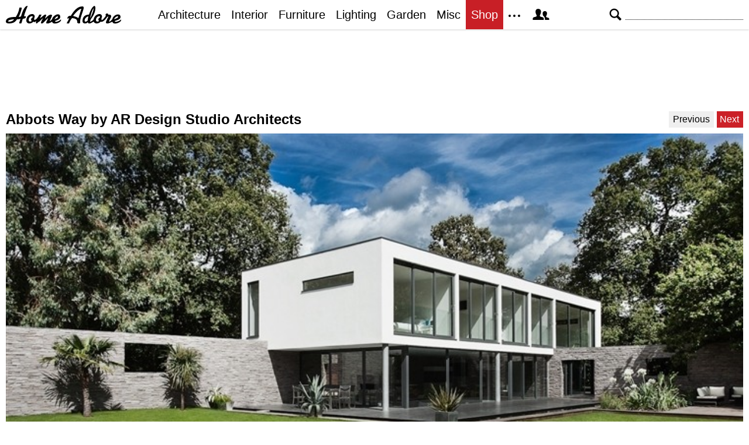

--- FILE ---
content_type: text/html; charset=UTF-8
request_url: https://homeadore.com/2012/10/31/abbots-ar-design-studio-architects/002-abbots-way/
body_size: 10744
content:
<!DOCTYPE html>
<html lang="en">
    <head>
    	<meta charset="UTF-8">
	<meta name="viewport" content="width=device-width, height=device-height, initial-scale=1.0, minimum-scale=1.0">
	<meta http-equiv="Content-Type" content="text/html; charset=UTF-8" />
    	<title>002-abbots-way | HomeAdore</title>

	<link rel="preconnect" href="https://s.homeadore.com">
        <link rel="preconnect" href="https://i.homeadore.com">

	<link rel="stylesheet" href="https://s.homeadore.com/css/style-20251015.min.css" as="style">

            	    	    	
        <script defer src="https://s.homeadore.com/js/jquery-3.6.1.min.js" type="text/javascript"></script>
	<script defer src="https://s.homeadore.com/js/4-8-2024.min.js?5" type="text/javascript"></script>

                        
    	<link rel="alternate" type="application/rss+xml" title="RSS 2.0" href="http://feeds.feedburner.com/homeadore">
        <link rel="shortcut icon" href="https://s.homeadore.com/i/favicon.svg" type="image/svg+xml">

    	<meta property="og:image" content="https://homeadore.com/wp-content/uploads/2012/10/002-abbots-way.jpg"/>
    	
		
	<meta name="robots" content="max-image-preview:large" />
	<meta name="author" content="Mat Watts"/>
	<link rel="canonical" href="https://homeadore.com/2012/10/31/abbots-ar-design-studio-architects/002-abbots-way/" />
	<meta name="generator" content="All in One SEO (AIOSEO) 4.9.2" />
		<meta property="og:locale" content="en_US" />
		<meta property="og:site_name" content="HomeAdore" />
		<meta property="og:type" content="article" />
		<meta property="og:title" content="002-abbots-way | HomeAdore" />
		<meta property="og:url" content="https://homeadore.com/2012/10/31/abbots-ar-design-studio-architects/002-abbots-way/" />
		<meta property="og:image" content="https://pbs.twimg.com/profile_images/574694780942180353/a9-g9eWP_400x400.png" />
		<meta property="og:image:secure_url" content="https://pbs.twimg.com/profile_images/574694780942180353/a9-g9eWP_400x400.png" />
		<meta property="article:published_time" content="2012-10-31T11:35:48+00:00" />
		<meta property="article:modified_time" content="2012-10-31T11:35:48+00:00" />
		<meta property="article:publisher" content="https://facebook.com/homeadore" />
		<meta name="twitter:card" content="summary" />
		<meta name="twitter:site" content="@homeadore" />
		<meta name="twitter:title" content="002-abbots-way | HomeAdore" />
		<meta name="twitter:creator" content="@homeadore" />
		<meta name="twitter:image" content="https://pbs.twimg.com/profile_images/574694780942180353/a9-g9eWP_400x400.png" />
		<script type="application/ld+json" class="aioseo-schema">
			{"@context":"https:\/\/schema.org","@graph":[{"@type":"BreadcrumbList","@id":"https:\/\/homeadore.com\/2012\/10\/31\/abbots-ar-design-studio-architects\/002-abbots-way\/#breadcrumblist","itemListElement":[{"@type":"ListItem","@id":"https:\/\/homeadore.com#listItem","position":1,"name":"Home","item":"https:\/\/homeadore.com","nextItem":{"@type":"ListItem","@id":"https:\/\/homeadore.com\/2012\/10\/31\/abbots-ar-design-studio-architects\/002-abbots-way\/#listItem","name":"002-abbots-way"}},{"@type":"ListItem","@id":"https:\/\/homeadore.com\/2012\/10\/31\/abbots-ar-design-studio-architects\/002-abbots-way\/#listItem","position":2,"name":"002-abbots-way","previousItem":{"@type":"ListItem","@id":"https:\/\/homeadore.com#listItem","name":"Home"}}]},{"@type":"ItemPage","@id":"https:\/\/homeadore.com\/2012\/10\/31\/abbots-ar-design-studio-architects\/002-abbots-way\/#itempage","url":"https:\/\/homeadore.com\/2012\/10\/31\/abbots-ar-design-studio-architects\/002-abbots-way\/","name":"002-abbots-way | HomeAdore","inLanguage":"en-US","isPartOf":{"@id":"https:\/\/homeadore.com\/#website"},"breadcrumb":{"@id":"https:\/\/homeadore.com\/2012\/10\/31\/abbots-ar-design-studio-architects\/002-abbots-way\/#breadcrumblist"},"author":{"@id":"https:\/\/homeadore.com\/author\/admin\/#author"},"creator":{"@id":"https:\/\/homeadore.com\/author\/admin\/#author"},"datePublished":"2012-10-31T11:35:48+00:00","dateModified":"2012-10-31T11:35:48+00:00"},{"@type":"Organization","@id":"https:\/\/homeadore.com\/#organization","name":"HomeAdore.com","description":"Architecture, Home Design, Decorating and Remodeling Ideas","url":"https:\/\/homeadore.com\/","logo":{"@type":"ImageObject","url":"https:\/\/homeadore.com\/wp-content\/uploads\/2012\/10\/002-abbots-way.jpg","@id":"https:\/\/homeadore.com\/2012\/10\/31\/abbots-ar-design-studio-architects\/002-abbots-way\/#organizationLogo"},"image":{"@id":"https:\/\/homeadore.com\/2012\/10\/31\/abbots-ar-design-studio-architects\/002-abbots-way\/#organizationLogo"},"sameAs":["https:\/\/twitter.com\/homeadore","https:\/\/instagram.com\/homeadore","https:\/\/pinterest.com\/homeadore"]},{"@type":"Person","@id":"https:\/\/homeadore.com\/author\/admin\/#author","url":"https:\/\/homeadore.com\/author\/admin\/","name":"Mat Watts","image":{"@type":"ImageObject","@id":"https:\/\/homeadore.com\/2012\/10\/31\/abbots-ar-design-studio-architects\/002-abbots-way\/#authorImage","url":"https:\/\/secure.gravatar.com\/avatar\/e1507b2e6f3fcf36ce56753db8b51447e45d4a4adbf93ba8a54c41aad9364986?s=96&d=mm&r=g","width":96,"height":96,"caption":"Mat Watts"}},{"@type":"WebSite","@id":"https:\/\/homeadore.com\/#website","url":"https:\/\/homeadore.com\/","name":"HomeAdore","description":"Architecture, Home Design, Decorating and Remodeling Ideas","inLanguage":"en-US","publisher":{"@id":"https:\/\/homeadore.com\/#organization"}}]}
		</script>
		

<link rel="alternate" title="oEmbed (JSON)" type="application/json+oembed" href="https://homeadore.com/wp-json/oembed/1.0/embed?url=https%3A%2F%2Fhomeadore.com%2F2012%2F10%2F31%2Fabbots-ar-design-studio-architects%2F002-abbots-way%2F" />
<link rel="alternate" title="oEmbed (XML)" type="text/xml+oembed" href="https://homeadore.com/wp-json/oembed/1.0/embed?url=https%3A%2F%2Fhomeadore.com%2F2012%2F10%2F31%2Fabbots-ar-design-studio-architects%2F002-abbots-way%2F&#038;format=xml" />
<style id='wp-img-auto-sizes-contain-inline-css' type='text/css'>
img:is([sizes=auto i],[sizes^="auto," i]){contain-intrinsic-size:3000px 1500px}
/*# sourceURL=wp-img-auto-sizes-contain-inline-css */
</style>
<style id='wp-emoji-styles-inline-css' type='text/css'>

	img.wp-smiley, img.emoji {
		display: inline !important;
		border: none !important;
		box-shadow: none !important;
		height: 1em !important;
		width: 1em !important;
		margin: 0 0.07em !important;
		vertical-align: -0.1em !important;
		background: none !important;
		padding: 0 !important;
	}
/*# sourceURL=wp-emoji-styles-inline-css */
</style>
<link rel="https://api.w.org/" href="https://homeadore.com/wp-json/" /><link rel="alternate" title="JSON" type="application/json" href="https://homeadore.com/wp-json/wp/v2/media/9136" /><link rel='shortlink' href='https://homeadore.com/?p=9136' />
<script type="text/javascript">var ajax_url = "https://homeadore.com/wp-admin/admin-ajax.php";</script>
<script async crossorigin="anonymous" src="https://pagead2.googlesyndication.com/pagead/js/adsbygoogle.js?client=ca-pub-1022153874214545"></script>
<script async src="https://s.homeadore.com/js/lazyhtml.min.js"></script>

<script type="text/javascript">

  window.onload = () => {
    const handlePushNotifications = () => {
      if (document.cookie.includes('FCCDCF=')) {
        initializePushNotifications().then(() => {
          const subscribeButton = document.getElementById("subscribe-button");
          if (subscribeButton && typeof sb !== 'undefined') {
            subscribeButton.addEventListener("click", handleSubscriptionAction);
          }
        });
      } else {
        setTimeout(handlePushNotifications, 1000);
      }
    };

    setTimeout(handlePushNotifications, 1000);
  };

</script>

    </head>

    <body>
    <svg style="display: none;">
	<defs>
		<path id="shape-logo" d="M31 18c1,0 2,-1 3,0 0,1 0,2 0,2 0,1 -3,2 -5,2 -1,2 -2,8 -3,8 -5,0 -3,0 -1,-8 -2,1 -4,1 -6,1 -3,5 -7,7 -14,7 -3,0 -5,-1 -5,-3 0,-8 12,-8 17, -8 3,-5 5,-9 6,-15 0,0 0,-1 0,-1 4,0 4,-1 4,2 -1,4 -3,10 -5,14 1,0 4,-1 4,-1 1,-4 5,-18 11,-18 1,0 -4,9 -6,18zm16 9c-2,2 -4,3 -7,3 -3,0 -5, -2 -5,-5 0,-6 4,-11 10,-11 4,0 5,4 4,6 0,0 0,0 -1,1 1,1 1,2 0,3 1,0 1,0 1,0 3,0 7,-6 8,-9l4 0c-1,2 -2,5 -3,6l0 0c2,0 7,-6 9,-6 1,0 2,0 2,1 0, 1 -2,4 -2,6 2,-2 6,-7 10,-7 1,0 2,1 2,1 0,2 -4,9 -4,10 0,1 4,-3 4,-3 1,-7 14,-13 14,-4 0,5 -8,6 -9,7 0,3 8,0 10,-3 3,5 -14,11 -15,4 0,0 -3,2 -4, 2 -1,1 -3,1 -4,1 -1,0 -2,0 -2,-1 0,-2 4,-8 3,-8 0,0 -6,6 -7,7 -1,1 -2,2 -3,2 -1,0 -2,0 -2,-1 0,-2 4,-9 4,-8 -1,0 -6,5 -7,6 -1,0 -4,3 -4,3 -3,0 -1, -3 -1,-4l0 0c0,0 -3,3 -5,1zm61 -6c-1,0 -2,1 -2,1 -2,0 0,-4 1,-4 1,-1 2,-1 4,-1 3,-5 10,-16 19,-16 2,0 3,0 3,3 -1,5 -6,17 -6,22 0,1 0,1 0,2 0,1 0, 2 -2,2 -4,0 -3,-3 -3,-3 0,-5 -6,-6 -9,-6 -3,4 -4,6 -5,9l-4 0c0,0 0,0 0,0 0,-1 4,-7 4,-9zm55 0c1,1 1,2 0,3 2,2 7,-6 8,-7 -1,-1 -1,-4 2,-4 1,0 2,1 2, 1 0,2 1,1 2,1 2,0 3,1 3,3 0,2 -5,9 -3,9 1,0 4,-3 5,-4 1,-8 14,-12 14,-4 0,5 -9,6 -10,7 0,3 9,0 11,-3 2,5 -14,11 -15,4 -2,1 -6,3 -8,3 -2,0 -3,0 -3, -2 0,-1 4,-9 4,-9 0,-1 0,-1 0,-1 -1,0 -1,1 -2,1 -1,2 -7,10 -11,8 -2,2 -4,3 -7,3 -2,0 -4,-1 -5,-3 -1,0 -4,3 -7,3 -2,0 -2,0 -3,-2 -2,2 -3,2 -5,2 -3, 0 -4,-2 -4,-4 0,-7 4,-11 11,-11 1,-3 3,-8 5,-11 2,-3 6,-7 6,0 0,7 -4,14 -8,19 0,1 -1,3 -1,3 0,1 0,1 1,1 0,0 4,-2 5,-4 1,-5 5,-9 10,-9 4,0 5,4 4, 6 0,0 0,0 -1,1zm-149 2c-3,0 -10,1 -10,3 0,1 1,1 2,1 3,0 6,-1 8,-4zm30 3c0,-1 -1,-2 -1,-3 0,-2 3,-3 3,-4 0,-3 -7,-1 -7,5 0,4 4,3 5,2zm39 -3c2,-1 6, -2 6,-4 0,-3 -4,0 -6,4zm41 -2l5 -16c0,0 0,0 0,0 -5,0 -14,12 -14,12 1,1 5,1 9,4zm20 0c2,-3 6,-13 6,-17l0 0c-3,4 -5,12 -6,17zm-8 6c1,0 4,-1 4,-3 0, -2 1,-5 1,-6 0,0 -2,0 -4,2 -3,3 -3,7 -1,7zm23 -1c0,-1 -1,-2 -1,-3 0,-2 3,-3 3,-4 0,-3 -7,-1 -7,5 0,4 4,3 5,2zm26 -3c2,-1 6,-2 7,-4 0,-3 -6,0 -7,4z"/>
		<path id="shape-search" d="M28.072 24.749l-6.046-6.046c0.912-1.499 1.437-3.256 1.437-5.139 0-5.466-4.738-10.203-10.205-10.203-5.466 0-9.898 4.432-9.898 9.898 0 5.467 4.736 10.205 10.203 10.205 1.818 0 3.52-0.493 4.984-1.349l6.078 6.080c0.597 0.595 1.56 0.595 2.154 0l1.509-1.507c0.594-0.595 0.378-1.344-0.216-1.938zM6.406 13.258c0-3.784 3.067-6.853 6.851-6.853 3.786 0 7.158 3.373 7.158 7.158s-3.067 6.853-6.853 6.853-7.157-3.373-7.157-7.158z"/>
		<path id="shape-facebook" d="M204.067,184.692h-43.144v70.426h43.144V462h82.965V254.238h57.882l6.162-69.546h-64.044 c0,0,0-25.97,0-39.615c0-16.398,3.302-22.89,19.147-22.89c12.766,0,44.896,0,44.896,0V50c0,0-47.326,0-57.441,0 c-61.734,0-89.567,27.179-89.567,79.231C204.067,174.566,204.067,184.692,204.067,184.692z"/>
		<path id="shape-twitter" d="M462,128.223c-15.158,6.724-31.449,11.269-48.547,13.31c17.449-10.461,30.854-27.025,37.164-46.764 c-16.333,9.687-34.422,16.721-53.676,20.511c-15.418-16.428-37.386-26.691-61.698-26.691c-54.56,0-94.668,50.916-82.337,103.787 c-70.25-3.524-132.534-37.177-174.223-88.314c-22.142,37.983-11.485,87.691,26.158,112.85c-13.854-0.438-26.891-4.241-38.285-10.574 c-0.917,39.162,27.146,75.781,67.795,83.949c-11.896,3.237-24.926,3.978-38.17,1.447c10.754,33.58,41.972,58.018,78.96,58.699 C139.604,378.282,94.846,390.721,50,385.436c37.406,23.982,81.837,37.977,129.571,37.977c156.932,0,245.595-132.551,240.251-251.435 C436.339,160.061,450.668,145.174,462,128.223z"/>
		<path id="shape-pinterest" d="M265.653,50C153.22,50,96.526,130.612,96.526,197.833c0,40.702,15.411,76.914,48.462,90.41 c5.418,2.215,10.275,0.077,11.846-5.924c1.093-4.153,3.681-14.631,4.835-18.991c1.584-5.936,0.97-8.018-3.403-13.191 c-9.53-11.242-15.621-25.795-15.621-46.408c0-59.806,44.746-113.343,116.515-113.343c63.549,0,98.465,38.831,98.465,90.69 c0,68.234-30.198,125.824-75.026,125.824c-24.759,0-43.29-20.475-37.351-45.585c7.115-29.981,20.894-62.334,20.894-83.975 c0-19.37-10.398-35.527-31.918-35.527c-25.308,0-45.639,26.182-45.639,61.254c0,22.337,7.549,37.446,7.549,37.446 s-25.898,109.737-30.439,128.954c-9.043,38.273-1.361,85.193-0.708,89.931c0.38,2.809,3.989,3.476,5.621,1.354 c2.335-3.047,32.479-40.26,42.726-77.441c2.9-10.528,16.648-65.049,16.648-65.049c8.221,15.683,32.251,29.497,57.805,29.497 c76.075,0,127.688-69.354,127.688-162.187C415.474,115.374,356.018,50,265.653,50z"/>
		<path id="shape-instagram" d="M414.474,224.292h-35.869 c2.613,10.145,4.156,20.744,4.156,31.699c0,70.023-56.752,126.773-126.761,126.773s-126.763-56.75-126.763-126.773 c0-10.955,1.549-21.555,4.162-31.699H97.53V398.61c0,8.742,7.096,15.832,15.86,15.832h285.219c8.766,0,15.864-7.09,15.864-15.832 V224.292z M414.474,113.378c0-8.75-7.099-15.846-15.864-15.846h-47.526c-8.756,0-15.846,7.096-15.846,15.846v47.545 c0,8.744,7.09,15.846,15.846,15.846h47.526c8.766,0,15.864-7.102,15.864-15.846V113.378z M256,176.769 c-43.763,0-79.233,35.463-79.233,79.223c0,43.756,35.471,79.24,79.233,79.24c43.759,0,79.237-35.484,79.237-79.24 C335.237,212.231,299.759,176.769,256,176.769 M414.474,461.999H97.53c-26.246,0-47.53-21.289-47.53-47.557V97.532 c0-26.254,21.284-47.531,47.53-47.531h316.943c26.25,0,47.526,21.277,47.526,47.531v316.91 C462,440.71,440.724,461.999,414.474,461.999"/>
		<path id="shape-rss" d="M161.757,406.249c0,30.791-24.96,55.751-55.75,55.751c-30.79,0-55.751-24.96-55.751-55.751	s24.961-55.75,55.751-55.75C136.796,350.499,161.757,375.458,161.757,406.249z M50.256,190.424v82.593 C153.994,274.083,238.172,358.261,239.238,462h82.593C320.764,312.48,199.774,191.491,50.256,190.424z M50.256,132.602 c87.695,0.381,170.084,34.695,232.135,96.747c62.175,62.173,96.506,144.764,96.754,232.651h82.6 C461.228,234.858,277.333,50.794,50.256,50V132.602z"/>
		<path id="shape-member" d="M461.957,393.573H355.559c-0.005-115.799-57.887-60.76-57.887-162.232c0-36.629,23.98-56.51,54.772-56.51  c45.495,0,77.158,43.439,34.075,124.666c-14.153,26.684,15.072,33.025,46.469,40.268  C464.372,347.003,461.957,363.55,461.957,393.573z M289.119,325.89c-39.492-9.109-76.254-17.086-58.45-50.652  c54.192-102.17,14.364-156.811-42.862-156.811c-58.354,0-97.202,56.736-42.861,156.811c18.337,33.771-19.809,41.738-58.452,50.652  c-39.476,9.105-36.439,29.918-36.439,67.684h275.505C325.559,355.808,328.596,334.995,289.119,325.89z" />
		<path id="shape-envelope" d="M256.017,273.436L50.847,103.407h410.904L256.017,273.436z M255.983,328.898L50,158.244v250.349h412 V158.653L255.983,328.898z"/>
		<polygon id="shape-plus" points="462,209.528 302.471,209.528 302.471,50 209.529,50 209.529,209.528 50,209.528 50,302.47 209.529,302.47 209.529,462 302.471,462 302.471,302.47 462,302.47 "/>
		<path id="shape-stumbleupon" d="M277.803,216.512l27.146,15.116l42.961-14.528v-29.116c0-50.208-41.99-89.303-91.91-89.303 c-49.738,0-91.911,36.552-91.911,88.759c0,52.208,0,133.029,0,133.029c0,12.041-9.762,21.803-21.803,21.803 c-12.041,0-21.803-9.762-21.803-21.803v-56.375H50c0,0,0,56.463,0,57.127c0,50.865,41.233,92.099,92.099,92.099 c50.419,0,91.388-40.528,92.099-90.777V191.155c0-12.041,9.762-21.803,21.803-21.803s21.803,9.762,21.803,21.803V216.512z M391.517,264.094v59.007c0,12.041-9.763,21.803-21.803,21.803c-12.041,0-21.804-9.762-21.804-21.803v-57.885l-42.961,14.528 l-27.146-15.115v57.408c0.44,50.484,41.509,91.282,92.099,91.282c50.866,0,92.099-41.233,92.099-92.099c0-0.664,0-57.127,0-57.127 H391.517z"/>	</defs>
    </svg>
    
	<header>

		<section id="menu">

 			<section id="search" role="search">

        				<button type="button" id="search_toggle" aria-label="Search">
          					<svg viewBox="0 0 30 30" id="shape_search">
							<use xlink:href="#shape-search"></use>
						</svg>
					</button>   				

					<div>
						<form action="/">
							<span class="screen-reader" id="search_label">Search</span>
        						<input id="q" type="text" name="s" value="" autocomplete="off" aria-labelledby="search_label" />
        						<input type="submit" value="Search" class="screen-reader" />
						</form>
					</div>

  			</section>
		
			<button type="button" id="nav_toggle" aria-label="Menu">
				<span class="bar"></span>
				<span class="bar"></span>
				<span class="bar"></span>
			</button>		

			<a href="/" id="logo" aria-label="Home Page">
				<svg viewBox="0 0 197 31">
					<title>HomeAdore</title>
					<use xlink:href="#shape-logo"></use>
				</svg>
			</a>

			<nav id="nav_top">
				<ul>
					<li><a href="/category/architecture/" aria-label="Category - Architecture">Architecture</a>
						<ul>
							<li><a href="/tag/modern-house/" aria-label="Modern architecture">Modern Houses</a></li>
							<li><a href="/tag/contemporary-house/" aria-label="Contemporary architecture">Contemporary Houses</a></li>
							<li><a href="/tag/midcentury-house/" aria-label="Midcentury architecture">Midcentury Houses</a></li>
							<li><a href="/tag/traditional-house/" aria-label="Traditional architecture">Traditional Houses</a></li>
							<li><a href="/tag/farmhouse/" aria-label="Tag - Farmhouse">Farmhouses</a></li>
							<li><a href="/tag/barn-house/" aria-label="Tag - Barn House">Barn Houses</a></li>
							<li><a href="/tag/beach-house/" aria-label="Tag - Beach House">Beach Houses</a></li>
							<li><a href="/tag/cottage/" aria-label="Tag - Cottage">Cottages</a></li>
							<li><a href="/tag/chalet/" aria-label="Tag - Chalet">Chalets</a></li>
						</ul>
					</li>
					<li><a href="/category/interior/" aria-label="Category - Interiors">Interior</a>
						<ul>
							<li><a href="/tag/modern-interior-design/" aria-label="Modern interiors">Modern</a></li>
							<li><a href="/tag/contemporary-interior-design/" aria-label="Contemporary interiors">Contemporary</a></li>
							<li><a href="/tag/industrial-interior-design/" aria-label="Industrial interiors">Industrial</a></li>
							<li><a href="/tag/eclectic-interior-design/" aria-label="Eclectic interiors">Eclectic</a></li>
							<li><a href="/tag/midcentury-interior-design/" aria-label="Midcentury interiors">Midcentury</a></li>
							<li><a href="/tag/traditional-interior-design/" aria-label="Traditional interiors">Traditional</a></li>
							<li><a href="/tag/farmhouse-interior-design/" aria-label="Farm interiors">Farmhouse</a></li>
							<li><a href="/tag/rustic-interior-design/" aria-label="Rustic interiors">Rustic</a></li>
							<li><a href="/tag/beach-style-interior-design/" aria-label="Beach style interiors">Beach Style</a></li>
							<li><a href="/tag/mediterranean-interior-design/" aria-label="Mediterranean interiors">Mediterranean</a></li>
							<li><a href="/tag/asian-interior-design/" aria-label="Asian interiors">Asian</a></li>
						</ul>
					</li>
					<li><a href="/category/furniture/" aria-label="Furniture design">Furniture</a></li>
					<li><a href="/category/lighting/" aria-label="Lighting design">Lighting</a></li>
					<li><a href="/category/garden-design/" aria-label="Gardens and landscape design">Garden</a></li>
					<li><a href="/category/misc/" aria-label="Miscellaneous">Misc</a></li>
					<li><a href="//shop.homeadore.com/" target="_blank" style="background:#c81f26;color:#fff" rel="noopener" aria-label="Shop Interior Decor">Shop</a></li>
					<li id="more_button"><span>
						<svg height="7" width="20" fill="#000000">
  							<circle cx="2" cy="2" r="2" />
							<circle cx="10" cy="2" r="2" />
							<circle cx="18" cy="2" r="2" />
						</svg>
					</span>
						<ul>
							<li><a href="/upload/" aria-label="Submit your project">Submit Works</a></li>
							<li><a href="/contact/" aria-label="Get in touch with us">Contact</a></li>
						</ul>
					</li>
					<li id="member_button">
						<span>
							<svg viewBox="0 0 512 512">
								<title>Member Area</title>
								<use xlink:href="#shape-member"></use>
							</svg>
						</span>
						<a href="javascript:" class="signin" aria-label="Log in">Sign in</a>
						<ul>
							<li><a href="https://homeadore.com/collections/" aria-label="Your collections">Collections</a></li>
							<li><a href="https://homeadore.com/settings/" aria-label="Your settings">Settings</a></li>
							<li><a href="https://homeadore.com/wp-login.php?action=logout&amp;redirect_to=https%3A%2F%2Fhomeadore.com&amp;_wpnonce=8dc71695cd" aria-label="Log out">Sign out</a></li>
						</ul>
					<li>
				</ul>
			</nav>

		</section>

	</header>
	
	<div class="wrapper" data-xthreshold="250">

		<div class="shot">

				


<div style="text-align:center">

			<style>
                                .googlesw {
                                      display:none;
                                }


				@media all and (min-width: 1024px) {
					.googlesw {
						display:block;
						min-height:90px;
						margin:20px 0;
					}
				}
				
			</style>

                <div class="lazyhtml googlesw" data-lazyhtml>
                <script type="text/lazyhtml">
                <!--
                <ins class="adsbygoogle googlesw" data-ad-client="ca-pub-1022153874214545" data-ad-slot="8234096085" data-ad-format="horizontal" data-full-width-responsive="true"></ins>
                <script type="text/javascript" data-cookiescript="accepted" data-cookiecategory="targeting">(adsbygoogle = window.adsbygoogle || []).push({});</script>
                -->
                </script>
                </div>
                </div>
			<div class="shotnavi">
				<div class="back">
					<a href="https://homeadore.com/2012/10/31/abbots-ar-design-studio-architects/">Abbots Way by AR Design Studio Architects</a>
				</div>

				<div class="navifast">
					<a href="https://homeadore.com/2012/10/31/abbots-ar-design-studio-architects/001-abbots-way/" class="prev">Previous</a><a href="https://homeadore.com/2012/10/31/abbots-ar-design-studio-architects/003-abbots-way/" class="next">Next</a>				</div>
			</div>

			<figure>
				<a href="https://homeadore.com/2012/10/31/abbots-ar-design-studio-architects/003-abbots-way/"><img src="https://i.homeadore.com/wp-content/uploads/2012/10/002-abbots-way.jpg" width="750" height="500" alt="Abbots Way by AR Design Studio Architects" /></a>				<div>
					<a href="https://pinterest.com/pin/create/button/?url=https://homeadore.com/2012/10/31/abbots-ar-design-studio-architects/002-abbots-way/&media=https://i.homeadore.com/wp-content/uploads/2012/10/002-abbots-way.jpg&description=Abbots Way by AR Design Studio Architects" class="pic_pinterest" data-link="pinterest">						<span>
							<svg viewBox="0 0 512 512">
								<title>Pin on Pinterest</title>
									<use xlink:href="#shape-pinterest"></use>
							</svg>
						</span>
						<abbr>
							Pin
						</abbr>
					</a>

					<a href="javascript:;" class="pic_save" data-link="9136">
						<span>
							<svg viewBox="0 0 512 512">
								<title>Save Photo</title>
								<use xlink:href="#shape-plus"></use>
							</svg>
						</span>
						<abbr>
							Save
						</abbr>
					</a>

					<a href="javascript:;" class="pic_mail" data-link="mail">
						<span>
							<svg viewBox="0 0 512 512">
								<title>Email Photo</title>
									<use xlink:href="#shape-envelope"></use>
							</svg>
						</span>
						<abbr>
							Email
						</abbr>
					</a>
				</div>
			</figure>
			
			<div class="share">

							<a href="http://www.facebook.com/sharer/sharer.php?u=https://homeadore.com/2012/10/31/abbots-ar-design-studio-architects/" rel="noreferrer nofollow" class="pic_facebook" data-link="facebook">
									<span>
										<svg viewBox="0 0 512 512">
											<title>Share on Facebook</title>
											<use xlink:href="#shape-facebook"></use>
										</svg>
									</span>
									<abbr>
										Facebook
									</abbr>
							</a>

							<a href="https://twitter.com/intent/tweet?original_referer=https://homeadore.com&source=tweetbutton&text=002-abbots-way&url=https://homeadore.com/2012/10/31/abbots-ar-design-studio-architects/&via=homeadore" rel="noreferrer nofollow" class="pic_twitter" data-link="twitter">
									<span>
										<svg viewBox="0 0 512 512">
											<title>Share on Twitter</title>
											<use xlink:href="#shape-twitter"></use>
										</svg>
									</span>
									<abbr>
										Twitter
									</abbr>
							</a>

							<a href="https://pinterest.com/pin/create/button/?url=https://homeadore.com/2012/10/31/abbots-ar-design-studio-architects/&media=https://homeadore.com/wp-content/uploads/2012/10/002-abbots-way.jpg&description=002-abbots-way" rel="noreferrer nofollow" class="pic_pinterest" data-link="pinterest">
									<span>
										<svg viewBox="0 0 512 512">
											<title>Share on Pinterest</title>
											<use xlink:href="#shape-pinterest"></use>
										</svg>
									</span>
									<abbr>
										Pinterest
									</abbr>
							</a>

							<a href="javascript:;" class="pic_mail" data-link="mail">
									<span>
										<svg viewBox="0 0 512 512">
											<title>Share with a Friend</title>
											<use xlink:href="#shape-envelope"></use>
										</svg>
									</span>
									<abbr>
										Email
									</abbr>
							</a>

							<div class="navifast">
								<a href="https://homeadore.com/2012/10/31/abbots-ar-design-studio-architects/001-abbots-way/" class="prev">Previous</a><a href="https://homeadore.com/2012/10/31/abbots-ar-design-studio-architects/003-abbots-way/" class="next">Next</a>							</div>

						</div>
<div style="text-align:center;padding-top:20px">

			<style>
                                .googlesw {
                                      display:none;
                                }


				@media all and (min-width: 1024px) {
					.googlesw {
						display:block;
						min-height:90px;
						margin:20px 0;
					}
				}
				
			</style>

                <div class="lazyhtml googlesw" data-lazyhtml>
                <script type="text/lazyhtml">
                <!--
                <ins class="adsbygoogle googlesw" data-ad-client="ca-pub-1022153874214545" data-ad-slot="8234096085" data-ad-format="horizontal" data-full-width-responsive="true"></ins>
                <script type="text/javascript" data-cookiescript="accepted" data-cookiecategory="targeting">(adsbygoogle = window.adsbygoogle || []).push({});</script>
                -->
                </script>
                </div>
                </div>

			<h2>Recommended</h2>

			<ul class="gallery g2" style="content-visibility:auto"><li><div><picture><source data-srcset="//i.homeadore.com/wp-content/uploads/2026/01/001-osprey-house-by-desai-chia-architecture-300x125.avif" type="image/avif"><source data-srcset="//i.homeadore.com/wp-content/uploads/2026/01/001-osprey-house-by-desai-chia-architecture-300x125.webp" type="image/webp"><source data-srcset="//i.homeadore.com/wp-content/uploads/2026/01/001-osprey-house-by-desai-chia-architecture-300x125.jpg" type="image/jpeg"><img loading="lazy" class="lazy" data-src="//i.homeadore.com/wp-content/uploads/2026/01/001-osprey-house-by-desai-chia-architecture-300x125.jpg" width="300" height="125"  alt="Osprey House by Desai Chia Architecture" decoding="async" /></picture><a href="https://homeadore.com/2026/01/10/osprey-house-by-desai-chia-architecture/" aria-label="Gallery"></a></div><a href="https://homeadore.com/2026/01/10/osprey-house-by-desai-chia-architecture/" aria-label="Title">Osprey House by Desai Chia Architecture</a></li><li><div><picture><source data-srcset="//i.homeadore.com/wp-content/uploads/2026/01/001-casa-nau-64-rewrites-courtyard-living-between-pines-and-lagoon-light-300x125.avif" type="image/avif"><source data-srcset="//i.homeadore.com/wp-content/uploads/2026/01/001-casa-nau-64-rewrites-courtyard-living-between-pines-and-lagoon-light-300x125.webp" type="image/webp"><source data-srcset="//i.homeadore.com/wp-content/uploads/2026/01/001-casa-nau-64-rewrites-courtyard-living-between-pines-and-lagoon-light-300x125.jpg" type="image/jpeg"><img loading="lazy" class="lazy" data-src="//i.homeadore.com/wp-content/uploads/2026/01/001-casa-nau-64-rewrites-courtyard-living-between-pines-and-lagoon-light-300x125.jpg" width="300" height="125"  alt="Casa Nau 64 Rewrites Courtyard Living — Between Pines And Lagoon Light" decoding="async" /></picture><a href="https://homeadore.com/2026/01/10/casa-nau-64-rewrites-courtyard-living-between-pines-and-lagoon-light/" aria-label="Gallery"></a></div><a href="https://homeadore.com/2026/01/10/casa-nau-64-rewrites-courtyard-living-between-pines-and-lagoon-light/" aria-label="Title">Casa Nau 64 Rewrites Courtyard Living — Between Pines And Lagoon Light</a></li><li><div><picture><source data-srcset="//i.homeadore.com/wp-content/uploads/2026/01/001-villa-ef-a-1960s-retreat-by-depaolidefranceschibaldan-architetti-300x125.avif" type="image/avif"><source data-srcset="//i.homeadore.com/wp-content/uploads/2026/01/001-villa-ef-a-1960s-retreat-by-depaolidefranceschibaldan-architetti-300x125.webp" type="image/webp"><source data-srcset="//i.homeadore.com/wp-content/uploads/2026/01/001-villa-ef-a-1960s-retreat-by-depaolidefranceschibaldan-architetti-300x125.jpg" type="image/jpeg"><img loading="lazy" class="lazy" data-src="//i.homeadore.com/wp-content/uploads/2026/01/001-villa-ef-a-1960s-retreat-by-depaolidefranceschibaldan-architetti-300x125.jpg" width="300" height="125"  alt="Villa EF: A 1960s Retreat by Depaolidefranceschibaldan Architetti" decoding="async" /></picture><a href="https://homeadore.com/2026/01/09/villa-ef-a-1960s-retreat-by-depaolidefranceschibaldan-architetti/" aria-label="Gallery"></a></div><a href="https://homeadore.com/2026/01/09/villa-ef-a-1960s-retreat-by-depaolidefranceschibaldan-architetti/" aria-label="Title">Villa EF: A 1960s Retreat by Depaolidefranceschibaldan Architetti</a></li><li><div><picture><source data-srcset="//i.homeadore.com/wp-content/uploads/2026/01/001-a-touch-of-new-by-aristides-dallas-architects-300x125.avif" type="image/avif"><source data-srcset="//i.homeadore.com/wp-content/uploads/2026/01/001-a-touch-of-new-by-aristides-dallas-architects-300x125.webp" type="image/webp"><source data-srcset="//i.homeadore.com/wp-content/uploads/2026/01/001-a-touch-of-new-by-aristides-dallas-architects-300x125.jpg" type="image/jpeg"><img loading="lazy" class="lazy" data-src="//i.homeadore.com/wp-content/uploads/2026/01/001-a-touch-of-new-by-aristides-dallas-architects-300x125.jpg" width="300" height="125"  alt="A Touch of New by Aristides Dallas Architects" decoding="async" /></picture><a href="https://homeadore.com/2026/01/08/a-touch-of-new-by-aristides-dallas-architects-2/" aria-label="Gallery"></a></div><a href="https://homeadore.com/2026/01/08/a-touch-of-new-by-aristides-dallas-architects-2/" aria-label="Title">A Touch of New by Aristides Dallas Architects</a></li><li><div><picture><source data-srcset="//i.homeadore.com/wp-content/uploads/2026/01/007-the-avber-house-by-ofis-arhitekti-300x125.avif" type="image/avif"><source data-srcset="//i.homeadore.com/wp-content/uploads/2026/01/007-the-avber-house-by-ofis-arhitekti-300x125.webp" type="image/webp"><source data-srcset="//i.homeadore.com/wp-content/uploads/2026/01/007-the-avber-house-by-ofis-arhitekti-300x125.jpg" type="image/jpeg"><img loading="lazy" class="lazy" data-src="//i.homeadore.com/wp-content/uploads/2026/01/007-the-avber-house-by-ofis-arhitekti-300x125.jpg" width="300" height="125"  alt="The Avber House by OFIS Arhitekti" decoding="async" /></picture><a href="https://homeadore.com/2026/01/08/the-avber-house-by-ofis-arhitekti/" aria-label="Gallery"></a></div><a href="https://homeadore.com/2026/01/08/the-avber-house-by-ofis-arhitekti/" aria-label="Title">The Avber House by OFIS Arhitekti</a></li><li><div><picture><source data-srcset="//i.homeadore.com/wp-content/uploads/2026/01/001-lh-residence-by-side-fx-arquitectura-300x125.avif" type="image/avif"><source data-srcset="//i.homeadore.com/wp-content/uploads/2026/01/001-lh-residence-by-side-fx-arquitectura-300x125.webp" type="image/webp"><source data-srcset="//i.homeadore.com/wp-content/uploads/2026/01/001-lh-residence-by-side-fx-arquitectura-300x125.jpg" type="image/jpeg"><img loading="lazy" class="lazy" data-src="//i.homeadore.com/wp-content/uploads/2026/01/001-lh-residence-by-side-fx-arquitectura-300x125.jpg" width="300" height="125"  alt="LH Residence by Side FX Arquitectura" decoding="async" /></picture><a href="https://homeadore.com/2026/01/06/lh-residence-by-side-fx-arquitectura/" aria-label="Gallery"></a></div><a href="https://homeadore.com/2026/01/06/lh-residence-by-side-fx-arquitectura/" aria-label="Title">LH Residence by Side FX Arquitectura</a></li><li><div><picture><source data-srcset="//i.homeadore.com/wp-content/uploads/2026/01/006-casa-bay-by-hasan-ayata-design-studio-300x125.avif" type="image/avif"><source data-srcset="//i.homeadore.com/wp-content/uploads/2026/01/006-casa-bay-by-hasan-ayata-design-studio-300x125.webp" type="image/webp"><source data-srcset="//i.homeadore.com/wp-content/uploads/2026/01/006-casa-bay-by-hasan-ayata-design-studio-300x125.jpg" type="image/jpeg"><img loading="lazy" class="lazy" data-src="//i.homeadore.com/wp-content/uploads/2026/01/006-casa-bay-by-hasan-ayata-design-studio-300x125.jpg" width="300" height="125"  alt="Casa Bay by Hasan Ayata Design Studio" decoding="async" /></picture><a href="https://homeadore.com/2026/01/06/casa-bay-by-hasan-ayata-design-studio/" aria-label="Gallery"></a></div><a href="https://homeadore.com/2026/01/06/casa-bay-by-hasan-ayata-design-studio/" aria-label="Title">Casa Bay by Hasan Ayata Design Studio</a></li><li><div><picture><source data-srcset="//i.homeadore.com/wp-content/uploads/2026/01/001-casa-dragones-by-v-taller-300x125.avif" type="image/avif"><source data-srcset="//i.homeadore.com/wp-content/uploads/2026/01/001-casa-dragones-by-v-taller-300x125.webp" type="image/webp"><source data-srcset="//i.homeadore.com/wp-content/uploads/2026/01/001-casa-dragones-by-v-taller-300x125.jpg" type="image/jpeg"><img loading="lazy" class="lazy" data-src="//i.homeadore.com/wp-content/uploads/2026/01/001-casa-dragones-by-v-taller-300x125.jpg" width="300" height="125"  alt="Casa Dragones by V Taller" decoding="async" /></picture><a href="https://homeadore.com/2026/01/05/casa-dragones-by-v-taller/" aria-label="Gallery"></a></div><a href="https://homeadore.com/2026/01/05/casa-dragones-by-v-taller/" aria-label="Title">Casa Dragones by V Taller</a></li><li><div><picture><source data-srcset="//i.homeadore.com/wp-content/uploads/2026/01/001-jiuxi-rose-garden-a-serene-courtyard-house-300x125.avif" type="image/avif"><source data-srcset="//i.homeadore.com/wp-content/uploads/2026/01/001-jiuxi-rose-garden-a-serene-courtyard-house-300x125.webp" type="image/webp"><source data-srcset="//i.homeadore.com/wp-content/uploads/2026/01/001-jiuxi-rose-garden-a-serene-courtyard-house-300x125.jpg" type="image/jpeg"><img loading="lazy" class="lazy" data-src="//i.homeadore.com/wp-content/uploads/2026/01/001-jiuxi-rose-garden-a-serene-courtyard-house-300x125.jpg" width="300" height="125"  alt="Jiuxi Rose Garden — A Serene Courtyard House" decoding="async" /></picture><a href="https://homeadore.com/2026/01/04/jiuxi-rose-garden-a-serene-courtyard-house/" aria-label="Gallery"></a></div><a href="https://homeadore.com/2026/01/04/jiuxi-rose-garden-a-serene-courtyard-house/" aria-label="Title">Jiuxi Rose Garden — A Serene Courtyard House</a></li><li><div><picture><source data-srcset="//i.homeadore.com/wp-content/uploads/2026/01/001-hayden-house-regenerative-mountain-living-in-aspens-high-valley-300x125.avif" type="image/avif"><source data-srcset="//i.homeadore.com/wp-content/uploads/2026/01/001-hayden-house-regenerative-mountain-living-in-aspens-high-valley-300x125.webp" type="image/webp"><source data-srcset="//i.homeadore.com/wp-content/uploads/2026/01/001-hayden-house-regenerative-mountain-living-in-aspens-high-valley-300x125.jpg" type="image/jpeg"><img loading="lazy" class="lazy" data-src="//i.homeadore.com/wp-content/uploads/2026/01/001-hayden-house-regenerative-mountain-living-in-aspens-high-valley-300x125.jpg" width="300" height="125"  alt="Hayden House: Regenerative Mountain Living in Aspen’s High Valley" decoding="async" /></picture><a href="https://homeadore.com/2026/01/03/hayden-house-regenerative-mountain-living-in-aspens-high-valley/" aria-label="Gallery"></a></div><a href="https://homeadore.com/2026/01/03/hayden-house-regenerative-mountain-living-in-aspens-high-valley/" aria-label="Title">Hayden House: Regenerative Mountain Living in Aspen’s High Valley</a></li></ul>			
			<div class="split">
				<div class="col1">
					
				</div>
			</div>
			
						
		</div>
			
	</div>
    
	<footer style="content-visibility:auto">

		<section id="footer_up">
			<div class="wrapper">

				<ul>
					<li><a href="/" aria-label="Home Page">Home</a></li>
					<li><a href="/upload/" aria-label="Upload your project">Submit Works</a></li>
					<li><a href="javascript:" class="register" aria-label="Register on our website">Register</a></li>
					<li><a href="javascript:" class="signin" aria-label="Log in to create collections and share">Login</a></li>
				</ul>

				<ul>
					<li><a href="/about/" aria-label="About HomeAdore">About</a></li>
					<li><a href="/privacy-policy/" aria-label="Our privacy policy">Privacy</a></li>
					<li><a href="/terms-of-use/" aria-label="Our terms of use">Terms of Use</a></li>
					<li><a href="/contact/" aria-label="Get in touch with us">Contact</a></li>
				</ul>

			</div>
		</section>

		<section id="footer_down">
			Copyright HomeAdore.com 2012-2026 - All Rights Reserved
		</section>

	</footer>

        <div id="notification" class="pn">
            <h2>Get the latest updates from HomeAdore</h2>
            <p>Click on Allow to get notifications</p>
            <div class="pnb">
                <button class="btn-later" onclick="laterNotification(7)">
                    Later
                </button>
                <button class="btn-allow" onclick="allowNotifications()">
                    Allow
                </button>
            </div>
        </div>

        <div id="popup" class="popup2">
            <div id="popup-content"></div>
            <button onclick="closePopup()">Dismiss</button>
        </div>

        <div id="fb-root"></div>

<script>
    window.lazyLoadOptions = {
        elements_selector: ".lazy"
    };
    window.addEventListener(
        "LazyLoad::Initialized",
        function(event) {
            window.lazyLoadInstance = event.detail.instance;
        },
        false
    );
</script>

<script src="https://s.homeadore.com/js/lazyload.min.js"></script>

<script type="speculationrules">
{"prefetch":[{"source":"document","where":{"and":[{"href_matches":"/*"},{"not":{"href_matches":["/wp-*.php","/wp-admin/*","/wp-content/uploads/*","/wp-content/*","/wp-content/plugins/*","/wp-content/themes/homeadore/*","/*\\?(.+)"]}},{"not":{"selector_matches":"a[rel~=\"nofollow\"]"}},{"not":{"selector_matches":".no-prefetch, .no-prefetch a"}}]},"eagerness":"conservative"}]}
</script>
<script type="module"  src="https://homeadore.com/wp-content/plugins/all-in-one-seo-pack/dist/Lite/assets/table-of-contents.95d0dfce.js?ver=4.9.2" id="aioseo/js/src/vue/standalone/blocks/table-of-contents/frontend.js-js"></script>
<script type="text/javascript" id="newsletter-js-extra">
/* <![CDATA[ */
var newsletter_data = {"action_url":"https://homeadore.com/wp-admin/admin-ajax.php"};
//# sourceURL=newsletter-js-extra
/* ]]> */
</script>
<script type="text/javascript" src="https://homeadore.com/wp-content/plugins/newsletter/main.js?ver=9.1.0" id="newsletter-js"></script>
<script id="wp-emoji-settings" type="application/json">
{"baseUrl":"https://s.w.org/images/core/emoji/17.0.2/72x72/","ext":".png","svgUrl":"https://s.w.org/images/core/emoji/17.0.2/svg/","svgExt":".svg","source":{"concatemoji":"https://homeadore.com/wp-includes/js/wp-emoji-release.min.js?ver=b685fca050042e4145207c31ccf055dd"}}
</script>
<script type="module">
/* <![CDATA[ */
/*! This file is auto-generated */
const a=JSON.parse(document.getElementById("wp-emoji-settings").textContent),o=(window._wpemojiSettings=a,"wpEmojiSettingsSupports"),s=["flag","emoji"];function i(e){try{var t={supportTests:e,timestamp:(new Date).valueOf()};sessionStorage.setItem(o,JSON.stringify(t))}catch(e){}}function c(e,t,n){e.clearRect(0,0,e.canvas.width,e.canvas.height),e.fillText(t,0,0);t=new Uint32Array(e.getImageData(0,0,e.canvas.width,e.canvas.height).data);e.clearRect(0,0,e.canvas.width,e.canvas.height),e.fillText(n,0,0);const a=new Uint32Array(e.getImageData(0,0,e.canvas.width,e.canvas.height).data);return t.every((e,t)=>e===a[t])}function p(e,t){e.clearRect(0,0,e.canvas.width,e.canvas.height),e.fillText(t,0,0);var n=e.getImageData(16,16,1,1);for(let e=0;e<n.data.length;e++)if(0!==n.data[e])return!1;return!0}function u(e,t,n,a){switch(t){case"flag":return n(e,"\ud83c\udff3\ufe0f\u200d\u26a7\ufe0f","\ud83c\udff3\ufe0f\u200b\u26a7\ufe0f")?!1:!n(e,"\ud83c\udde8\ud83c\uddf6","\ud83c\udde8\u200b\ud83c\uddf6")&&!n(e,"\ud83c\udff4\udb40\udc67\udb40\udc62\udb40\udc65\udb40\udc6e\udb40\udc67\udb40\udc7f","\ud83c\udff4\u200b\udb40\udc67\u200b\udb40\udc62\u200b\udb40\udc65\u200b\udb40\udc6e\u200b\udb40\udc67\u200b\udb40\udc7f");case"emoji":return!a(e,"\ud83e\u1fac8")}return!1}function f(e,t,n,a){let r;const o=(r="undefined"!=typeof WorkerGlobalScope&&self instanceof WorkerGlobalScope?new OffscreenCanvas(300,150):document.createElement("canvas")).getContext("2d",{willReadFrequently:!0}),s=(o.textBaseline="top",o.font="600 32px Arial",{});return e.forEach(e=>{s[e]=t(o,e,n,a)}),s}function r(e){var t=document.createElement("script");t.src=e,t.defer=!0,document.head.appendChild(t)}a.supports={everything:!0,everythingExceptFlag:!0},new Promise(t=>{let n=function(){try{var e=JSON.parse(sessionStorage.getItem(o));if("object"==typeof e&&"number"==typeof e.timestamp&&(new Date).valueOf()<e.timestamp+604800&&"object"==typeof e.supportTests)return e.supportTests}catch(e){}return null}();if(!n){if("undefined"!=typeof Worker&&"undefined"!=typeof OffscreenCanvas&&"undefined"!=typeof URL&&URL.createObjectURL&&"undefined"!=typeof Blob)try{var e="postMessage("+f.toString()+"("+[JSON.stringify(s),u.toString(),c.toString(),p.toString()].join(",")+"));",a=new Blob([e],{type:"text/javascript"});const r=new Worker(URL.createObjectURL(a),{name:"wpTestEmojiSupports"});return void(r.onmessage=e=>{i(n=e.data),r.terminate(),t(n)})}catch(e){}i(n=f(s,u,c,p))}t(n)}).then(e=>{for(const n in e)a.supports[n]=e[n],a.supports.everything=a.supports.everything&&a.supports[n],"flag"!==n&&(a.supports.everythingExceptFlag=a.supports.everythingExceptFlag&&a.supports[n]);var t;a.supports.everythingExceptFlag=a.supports.everythingExceptFlag&&!a.supports.flag,a.supports.everything||((t=a.source||{}).concatemoji?r(t.concatemoji):t.wpemoji&&t.twemoji&&(r(t.twemoji),r(t.wpemoji)))});
//# sourceURL=https://homeadore.com/wp-includes/js/wp-emoji-loader.min.js
/* ]]> */
</script>

    </body>
</html>


--- FILE ---
content_type: text/html; charset=utf-8
request_url: https://www.google.com/recaptcha/api2/aframe
body_size: 249
content:
<!DOCTYPE HTML><html><head><meta http-equiv="content-type" content="text/html; charset=UTF-8"></head><body><script nonce="ESpI0YA9FdLYlUnq26GwdA">/** Anti-fraud and anti-abuse applications only. See google.com/recaptcha */ try{var clients={'sodar':'https://pagead2.googlesyndication.com/pagead/sodar?'};window.addEventListener("message",function(a){try{if(a.source===window.parent){var b=JSON.parse(a.data);var c=clients[b['id']];if(c){var d=document.createElement('img');d.src=c+b['params']+'&rc='+(localStorage.getItem("rc::a")?sessionStorage.getItem("rc::b"):"");window.document.body.appendChild(d);sessionStorage.setItem("rc::e",parseInt(sessionStorage.getItem("rc::e")||0)+1);localStorage.setItem("rc::h",'1768361331959');}}}catch(b){}});window.parent.postMessage("_grecaptcha_ready", "*");}catch(b){}</script></body></html>

--- FILE ---
content_type: application/javascript
request_url: https://s.homeadore.com/js/lazyhtml.min.js
body_size: 9052
content:
var u,a,t,e;function n(t,e){var n,r=document.all,o=r.length,i=[];for(a.addRule(t,"foo:bar"),n=0;n<o&&!("bar"===r[n].currentStyle.foo&&(i.push(r[n]),i.length>e));n+=1);return a.removeRule(0),i}u=document,(e="currentScript")in u||Object.defineProperty(u,e,{get:function(){try{throw new Error}catch(t){var e,n=0,r=/.*at [^(]*\((.*):(.+):(.+)\)$/gi.exec(t.stack),o=r&&r[1]||!1,i=r&&r[2]||!1,a=u.location.href.replace(u.location.hash,""),s=u.getElementsByTagName("script");for(o===a&&(r=u.documentElement.outerHTML,i=new RegExp("(?:[^\\n]+?\\n){0,"+(i-2)+"}[^<]*<script>([\\d\\D]*?)<\\/script>[\\d\\D]*","i"),e=r.replace(i,"$1").trim());n<s.length;n++){if("interactive"===s[n].readyState)return s[n];if(s[n].src===o)return s[n];if(o===a&&s[n].innerHTML&&s[n].innerHTML.trim()===e)return s[n]}return null}}}),Array.prototype.indexOf||(Array.prototype.indexOf=function(t,e){"use strict";var n;if(null==this)throw new TypeError('"this" is null or not defined');var r=Object(this),o=r.length>>>0;if(0==o)return-1;e|=0;if(o<=e)return-1;for(n=Math.max(0<=e?e:o-Math.abs(e),0);n<o;n++)if(n in r&&r[n]===t)return n;return-1}),window.matchMedia||(window.matchMedia=function(c){"use strict";function l(){clearTimeout(t),t=setTimeout(function(){var t,e=null,n=u-1,r=n;if(0<=n){d();do{if((e=s[r-n])&&(((t=p(e.mql.media))&&!e.mql.matches||!t&&e.mql.matches)&&(e.mql.matches=t,e.listeners)))for(var o=0,i=e.listeners.length;o<i;o++)e.listeners[o]&&e.listeners[o].call(c,e.mql)}while(n--)}},10)}var h=c.document,a=h.documentElement,s=[],u=0,w="",b={},S=/\s*(only|not)?\s*(screen|print|[a-z\-]+)\s*(and)?\s*/i,x=/^\s*\(\s*(-[a-z]+-)?(min-|max-)?([a-z\-]+)\s*(:?\s*([0-9]+(\.[0-9]+)?|portrait|landscape)(px|em|dppx|dpcm|rem|%|in|cm|mm|ex|pt|pc|\/([0-9]+(\.[0-9]+)?))?)?\s*\)\s*$/,t=0,p=function(t){var e,n,r,o,i,a,s=-1!==t.indexOf(",")&&t.split(",")||[t],u=s.length-1,c=u,l=null,h="",p=0,d=!1,f="",m="",y=null,g=0,v="",T=!1;if(""===t)return!0;do{if(d=!1,(e=(l=s[c-u]).match(S))&&(h=e[0],p=e.index),!e||-1===l.substring(0,p).indexOf("(")&&(p||!e[3]&&h!==e.input))T=!1;else{if(m=l,d="not"===e[1],p||(f=e[2],m=l.substring(h.length)),T=f===w||"all"===f||""===f,g=(y=-1!==m.indexOf(" and ")&&m.split(" and ")||[m]).length-1,T&&0<=g&&""!==m)do{if(!(n=y[g].match(x))||!b[n[3]]){T=!1;break}}while((r=n[2],v=o=n[5],i=n[7],a=b[n[3]],i&&(v="px"===i?Number(o):"em"===i||"rem"===i?16*o:n[8]?(o/n[8]).toFixed(2):"dppx"===i?96*o:"dpcm"===i?.3937*o:Number(o)),T="min-"===r&&v?v<=a:"max-"===r&&v?a<=v:v?a===v:!!a)&&g--);if(T)break}}while(u--);return d?!T:T},d=function(){var t=c.innerWidth||a.clientWidth,e=c.innerHeight||a.clientHeight,n=c.screen.width,r=c.screen.height,o=c.screen.colorDepth,i=c.devicePixelRatio;b.width=t,b.height=e,b["aspect-ratio"]=(t/e).toFixed(2),b["device-width"]=n,b["device-height"]=r,b["device-aspect-ratio"]=(n/r).toFixed(2),b.color=o,b["color-index"]=Math.pow(2,o),b.orientation=t<=e?"portrait":"landscape",b.resolution=i&&96*i||c.screen.deviceXDPI||96,b["device-pixel-ratio"]=i||1};return function(){var t,e=h.getElementsByTagName("head")[0],n=h.createElement("style"),r=["screen","print","speech","projection","handheld","tv","braille","embossed","tty"],o=0,i=r.length,a="#mediamatchjs { position: relative; z-index: 0; }",s="",u=c.addEventListener||(s="on",c.attachEvent);for(n.type="text/css",n.id="mediamatchjs",e.appendChild(n),t=c.getComputedStyle&&c.getComputedStyle(n)||n.currentStyle;o<i;o++)a+="@media "+r[o]+" { #mediamatchjs { position: relative; z-index: "+o+" } }";n.styleSheet?n.styleSheet.cssText=a:n.textContent=a,w=r[+t.zIndex||0],e.removeChild(n),d(),u(s+"resize",l,!1),u(s+"orientationchange",l,!1)}(),function(t){var o=u,e={matches:!1,media:t,addListener:function(t){s[o].listeners||(s[o].listeners=[]),t&&s[o].listeners.push(t)},removeListener:function(t){var e,n=s[o],r=0;if(n)for(e=n.listeners.length;r<e;r++)n.listeners[r]===t&&n.listeners.splice(r,1)}};return""===t?e.matches=!0:(e.matches=p(t),u=s.push({mql:e,listeners:null})),e}}(window)),document.querySelectorAll||document.querySelector||(a=document.createStyleSheet(),document.querySelectorAll=document.body.querySelectorAll=function(t){return n(t,1/0)},document.querySelector=document.body.querySelector=function(t){return n(t,1)[0]||null}),function(t){"undefined"!=typeof module?module.exports=t():"function"==typeof define&&"object"==typeof define.amd?define(t):this.domreadylazyhtml=t()}(function(){var t,e=[],n="object"==typeof document&&document,r=n&&n.documentElement.doScroll,o=n&&(r?/^loaded|^c/:/^loaded|^i|^c/).test(n.readyState);return!o&&n&&n.addEventListener("DOMContentLoaded",t=function(){for(n.removeEventListener("DOMContentLoaded",t),o=1;t=e.shift();)t()}),function(t){o?setTimeout(t,0):e.push(t)}}),t=this,e=function(){return r=[function(t,e,n){"use strict";var r,o=n(1),n=(r=o)&&r.__esModule?r:{default:r};t.exports=n.default},function(t,e,n){"use strict";function s(){}function u(){var t,e=d.shift();e&&((t=i.last(e)).afterDequeue(),e.stream=function(t,e,r){function o(t){t=r.beforeWrite(t),f.write(t),r.afterWrite(t)}(f=new h.default(t,r)).id=p++,f.name=r.name||f.id,c.streams[f.name]=f;var n=t.ownerDocument,i={close:n.close,open:n.open,write:n.write,writeln:n.writeln};l(n,{close:s,open:s,write:function(){for(var t=arguments.length,e=Array(t),n=0;n<t;n++)e[n]=arguments[n];return o(e.join(""))},writeln:function(){for(var t=arguments.length,e=Array(t),n=0;n<t;n++)e[n]=arguments[n];return o(e.join("")+"\n")}});var a=f.win.onerror||s;return f.win.onerror=function(t,e,n){r.error({msg:t+" - "+e+": "+n}),a.apply(f.win,[t,e,n])},f.write(e,function(){l(n,i),f.win.onerror=a,r.done(),f=null,u()}),f}.apply(void 0,e),t.afterStreamStart())}function c(t,e,n){if(i.isFunction(n))n={done:n};else if("clear"===n)return d=[],f=null,void(p=0);n=i.defaults(n,a);var r=[t=/^#/.test(t)?window.document.getElementById(t.substr(1)):t.jquery?t[0]:t,e,n];return t.postscribe={cancel:function(){r.stream?r.stream.abort():r[1]=s}},n.beforeEnqueue(r),d.push(r),f||u(),t.postscribe}e.__esModule=!0;var l=Object.assign||function(t){for(var e=1;e<arguments.length;e++){var n,r=arguments[e];for(n in r)Object.prototype.hasOwnProperty.call(r,n)&&(t[n]=r[n])}return t};e.default=c;var r,o=n(2),h=(r=o)&&r.__esModule?r:{default:r},i=function(t){if(t&&t.__esModule)return t;var e={};if(null!=t)for(var n in t)Object.prototype.hasOwnProperty.call(t,n)&&(e[n]=t[n]);return e.default=t,e}(n(4)),a={afterAsync:s,afterDequeue:s,afterStreamStart:s,afterWrite:s,autoFix:!0,beforeEnqueue:s,beforeWriteToken:function(t){return t},beforeWrite:function(t){return t},done:s,error:function(t){throw new Error(t.msg)},releaseAsync:!1},p=0,d=[],f=null;l(c,{streams:{},queue:d,WriteStream:h.default})},function(t,e,n){"use strict";function r(t,e){e=t.getAttribute(l+e);return c.existy(e)?String(e):e}function o(t,e,n){n=2<arguments.length&&void 0!==n?n:null,e=l+e;c.existy(n)&&""!==n?t.setAttribute(e,n):t.removeAttribute(e)}e.__esModule=!0;var i,s=Object.assign||function(t){for(var e=1;e<arguments.length;e++){var n,r=arguments[e];for(n in r)Object.prototype.hasOwnProperty.call(r,n)&&(t[n]=r[n])}return t},a=n(3),u=(i=a)&&i.__esModule?i:{default:i},c=function(t){if(t&&t.__esModule)return t;var e={};if(null!=t)for(var n in t)Object.prototype.hasOwnProperty.call(t,n)&&(e[n]=t[n]);return e.default=t,e}(n(4)),l="data-ps-",h="ps-style",p="ps-script",n=(d.prototype.write=function(){var t;for((t=this.writeQueue).push.apply(t,arguments);!this.deferredRemote&&this.writeQueue.length;){var e=this.writeQueue.shift();c.isFunction(e)?this._callFunction(e):this._writeImpl(e)}},d.prototype._callFunction=function(t){var e={type:"function",value:t.name||t.toString()};this._onScriptStart(e),t.call(this.win,this.doc),this._onScriptDone(e)},d.prototype._writeImpl=function(t){this.parser.append(t);for(var e=void 0,n=void 0,r=void 0,o=[];(e=this.parser.readToken())&&!(n=c.isScript(e))&&!(r=c.isStyle(e));)(e=this.options.beforeWriteToken(e))&&o.push(e);0<o.length&&this._writeStaticTokens(o),n&&this._handleScriptToken(e),r&&this._handleStyleToken(e)},d.prototype._writeStaticTokens=function(t){t=this._buildChunk(t);return t.actual?(t.html=this.proxyHistory+t.actual,this.proxyHistory+=t.proxy,this.proxyRoot.innerHTML=t.html,this._walkChunk(),t):null},d.prototype._buildChunk=function(t){for(var e=this.actuals.length,n=[],r=[],o=[],i=t.length,a=0;a<i;a++){var s,u=t[a],c=u.toString();n.push(c),u.attrs?/^noscript$/i.test(u.tagName)||(s=e++,r.push(c.replace(/(\/?>)/," "+l+"id="+s+" $1")),u.attrs.id!==p&&u.attrs.id!==h&&o.push("atomicTag"===u.type?"":"<"+u.tagName+" "+l+"proxyof="+s+(u.unary?" />":">"))):(r.push(c),o.push("endTag"===u.type?c:""))}return{tokens:t,raw:n.join(""),actual:r.join(""),proxy:o.join("")}},d.prototype._walkChunk=function(){for(var t,e=[this.proxyRoot];c.existy(t=e.shift());){var n=1===t.nodeType;n&&r(t,"proxyof")||(n&&o(this.actuals[r(t,"id")]=t,"id"),(n=t.parentNode&&r(t.parentNode,"proxyof"))&&this.actuals[n].appendChild(t)),e.unshift.apply(e,c.toArray(t.childNodes))}},d.prototype._handleScriptToken=function(t){var e=this,n=this.parser.clear();n&&this.writeQueue.unshift(n),t.src=t.attrs.src||t.attrs.SRC,(t=this.options.beforeWriteToken(t))&&(t.src&&this.scriptStack.length?this.deferredRemote=t:this._onScriptStart(t),this._writeScriptToken(t,function(){e._onScriptDone(t)}))},d.prototype._handleStyleToken=function(t){var e=this.parser.clear();e&&this.writeQueue.unshift(e),t.type=t.attrs.type||t.attrs.TYPE||"text/css",(t=this.options.beforeWriteToken(t))&&this._writeStyleToken(t),e&&this.write()},d.prototype._writeStyleToken=function(t){var e=this._buildStyle(t);this._insertCursor(e,h),t.content&&(e.styleSheet&&!e.sheet?e.styleSheet.cssText=t.content:e.appendChild(this.doc.createTextNode(t.content)))},d.prototype._buildStyle=function(t){var n=this.doc.createElement(t.tagName);return n.setAttribute("type",t.type),c.eachKey(t.attrs,function(t,e){n.setAttribute(t,e)}),n},d.prototype._insertCursor=function(t,e){this._writeImpl('<span id="'+e+'"/>');e=this.doc.getElementById(e);e&&e.parentNode.replaceChild(t,e)},d.prototype._onScriptStart=function(t){t.outerWrites=this.writeQueue,this.writeQueue=[],this.scriptStack.unshift(t)},d.prototype._onScriptDone=function(t){return t!==this.scriptStack[0]?void this.options.error({msg:"Bad script nesting or script finished twice"}):(this.scriptStack.shift(),this.write.apply(this,t.outerWrites),void(!this.scriptStack.length&&this.deferredRemote&&(this._onScriptStart(this.deferredRemote),this.deferredRemote=null)))},d.prototype._writeScriptToken=function(t,e){var n=this._buildScript(t),r=this._shouldRelease(n),o=this.options.afterAsync;t.src&&(n.src=t.src,this._scriptLoadHandler(n,r?o:function(){e(),o()}));try{this._insertCursor(n,p),n.src&&!r||e()}catch(t){this.options.error(t),e()}},d.prototype._buildScript=function(t){var n=this.doc.createElement(t.tagName);return c.eachKey(t.attrs,function(t,e){n.setAttribute(t,e)}),t.content&&(n.text=t.content),n},d.prototype._scriptLoadHandler=function(e,n){function r(){e=e.onload=e.onreadystatechange=e.onerror=null}function t(){r(),null!=n&&n(),n=null}function o(t){r(),a(t),null!=n&&n(),n=null}function i(t,e){var n=t["on"+e];null!=n&&(t["_on"+e]=n)}var a=this.options.error;i(e,"load"),i(e,"error"),s(e,{onload:function(){if(e._onload)try{e._onload.apply(this,Array.prototype.slice.call(arguments,0))}catch(t){o({msg:"onload handler failed "+t+" @ "+e.src})}t()},onerror:function(){if(e._onerror)try{e._onerror.apply(this,Array.prototype.slice.call(arguments,0))}catch(t){return void o({msg:"onerror handler failed "+t+" @ "+e.src})}o({msg:"remote script failed "+e.src})},onreadystatechange:function(){/^(loaded|complete)$/.test(e.readyState)&&t()}})},d.prototype._shouldRelease=function(t){return!/^script$/i.test(t.nodeName)||!!(this.options.releaseAsync&&t.src&&t.hasAttribute("async"))},d);function d(t){var e=1<arguments.length&&void 0!==arguments[1]?arguments[1]:{};(function(t,e){if(!(t instanceof e))throw new TypeError("Cannot call a class as a function")})(this,d),this.root=t,this.options=e,this.doc=t.ownerDocument,this.win=this.doc.defaultView||this.doc.parentWindow,this.parser=new u.default("",{autoFix:e.autoFix}),this.actuals=[t],this.proxyHistory="",this.proxyRoot=this.doc.createElement(t.nodeName),this.scriptStack=[],this.writeQueue=[],o(this.proxyRoot,"proxyof",0)}e.default=n},function(t,e,n){t.exports=function(n){function r(t){if(o[t])return o[t].exports;var e=o[t]={exports:{},id:t,loaded:!1};return n[t].call(e.exports,e,e.exports,r),e.loaded=!0,e.exports}var o={};return r.m=n,r.c=o,r.p="",r(0)}([function(t,e,n){"use strict";var r,o=n(1),n=(r=o)&&r.__esModule?r:{default:r};t.exports=n.default},function(t,e,n){"use strict";function r(t){if(t&&t.__esModule)return t;var e={};if(null!=t)for(var n in t)Object.prototype.hasOwnProperty.call(t,n)&&(e[n]=t[n]);return e.default=t,e}e.__esModule=!0;var o,i,a=r(n(2)),s=r(n(3)),u=n(6),c=(o=u)&&o.__esModule?o:{default:o},l=n(5),h={comment:/^<!--/,endTag:/^<\//,atomicTag:/^<\s*(script|style|noscript|iframe|textarea)[\s\/>]/i,startTag:/^</,chars:/^[^<]/},p=(d.prototype.append=function(t){this.stream+=t},d.prototype.prepend=function(t){this.stream=t+this.stream},d.prototype._readTokenImpl=function(){var t=this._peekTokenImpl();if(t)return this.stream=this.stream.slice(t.length),t},d.prototype._peekTokenImpl=function(){for(var t in h)if(h.hasOwnProperty(t)&&h[t].test(this.stream)){t=s[t](this.stream);if(t)return"startTag"===t.type&&/script|style/i.test(t.tagName)?null:(t.text=this.stream.substr(0,t.length),t)}},d.prototype.peekToken=function(){return this._peekToken()},d.prototype.readToken=function(){return this._readToken()},d.prototype.readTokens=function(t){for(var e;e=this.readToken();)if(t[e.type]&&!1===t[e.type](e))return},d.prototype.clear=function(){var t=this.stream;return this.stream="",t},d.prototype.rest=function(){return this.stream},d);function d(){var t=this,e=0<arguments.length&&void 0!==arguments[0]?arguments[0]:"",n=1<arguments.length&&void 0!==arguments[1]?arguments[1]:{};(function(t,e){if(!(t instanceof e))throw new TypeError("Cannot call a class as a function")})(this,d),this.stream=e;var r,o=!1,i={};for(r in a)a.hasOwnProperty(r)&&(n.autoFix&&(i[r+"Fix"]=!0),o=o||i[r+"Fix"]);o?(this._readToken=(0,c.default)(this,i,function(){return t._readTokenImpl()}),this._peekToken=(0,c.default)(this,i,function(){return t._peekTokenImpl()})):(this._readToken=this._readTokenImpl,this._peekToken=this._peekTokenImpl)}for(i in(e.default=p).tokenToString=function(t){return t.toString()},p.escapeAttributes=function(t){var e,n={};for(e in t)t.hasOwnProperty(e)&&(n[e]=(0,l.escapeQuotes)(t[e],null));return n},p.supports=a)a.hasOwnProperty(i)&&(p.browserHasFlaw=p.browserHasFlaw||!a[i]&&i)},function(t,e){"use strict";var n=!(e.__esModule=!0),r=!1,o=window.document.createElement("div");try{var i="<P><I></P></I>";o.innerHTML=i,e.tagSoup=n=o.innerHTML!==i}catch(t){e.tagSoup=n=!1}try{o.innerHTML="<P><i><P></P></i></P>",e.selfClose=r=2===o.childNodes.length}catch(t){e.selfClose=r=!1}o=null,e.tagSoup=n,e.selfClose=r},function(t,e,n){"use strict";function r(t){var n,r,o;if(-1!==t.indexOf(">")){t=t.match(s.startTag);if(t){t=(n={},r={},o=t[2],t[2].replace(s.attr,function(t,e){arguments[2]||arguments[3]||arguments[4]||arguments[5]?arguments[5]?(n[arguments[5]]="",r[arguments[5]]=!0):n[e]=arguments[2]||arguments[3]||arguments[4]||s.fillAttr.test(e)&&e||"":n[e]="",o=o.replace(t,"")}),{v:new a.StartTagToken(t[1],t[0].length,n,r,!!t[3],o.replace(/^[\s\uFEFF\xA0]+|[\s\uFEFF\xA0]+$/g,""))});if("object"===(void 0===t?"undefined":i(t)))return t.v}}}e.__esModule=!0;var i="function"==typeof Symbol&&"symbol"==typeof Symbol.iterator?function(t){return typeof t}:function(t){return t&&"function"==typeof Symbol&&t.constructor===Symbol&&t!==Symbol.prototype?"symbol":typeof t};e.comment=function(t){var e=t.indexOf("--\x3e");if(0<=e)return new a.CommentToken(t.substr(4,e-1),e+3)},e.chars=function(t){var e=t.indexOf("<");return new a.CharsToken(0<=e?e:t.length)},e.startTag=r,e.atomicTag=function(t){var e=r(t);if(e){t=t.slice(e.length);if(t.match(new RegExp("</\\s*"+e.tagName+"\\s*>","i"))){t=t.match(new RegExp("([\\s\\S]*?)</\\s*"+e.tagName+"\\s*>","i"));if(t)return new a.AtomicTagToken(e.tagName,t[0].length+e.length,e.attrs,e.booleanAttrs,t[1])}}},e.endTag=function(t){if(t=t.match(s.endTag))return new a.EndTagToken(t[1],t[0].length)};var a=n(4),s={startTag:/^<([\-A-Za-z0-9_]+)((?:\s+[\w\-]+(?:\s*=?\s*(?:(?:"[^"]*")|(?:'[^']*')|[^>\s]+))?)*)\s*(\/?)>/,endTag:/^<\/([\-A-Za-z0-9_]+)[^>]*>/,attr:/(?:([\-A-Za-z0-9_]+)\s*=\s*(?:(?:"((?:\\.|[^"])*)")|(?:'((?:\\.|[^'])*)')|([^>\s]+)))|(?:([\-A-Za-z0-9_]+)(\s|$)+)/g,fillAttr:/^(checked|compact|declare|defer|disabled|ismap|multiple|nohref|noresize|noshade|nowrap|readonly|selected)$/i}},function(t,e,n){"use strict";function a(t,e){if(!(t instanceof e))throw new TypeError("Cannot call a class as a function")}e.__esModule=!0,e.EndTagToken=e.AtomicTagToken=e.StartTagToken=e.TagToken=e.CharsToken=e.CommentToken=e.Token=void 0;var i=n(5),r=(e.Token=function t(e,n){a(this,t),this.type=e,this.length=n,this.text=""},e.CommentToken=(u.prototype.toString=function(){return"\x3c!--"+this.content},u),e.CharsToken=(o.prototype.toString=function(){return this.text},o),e.TagToken=(s.formatTag=function(t){var e,n,r=1<arguments.length&&void 0!==arguments[1]?arguments[1]:null,o="<"+t.tagName;for(e in t.attrs)t.attrs.hasOwnProperty(e)&&(o+=" "+e,n=t.attrs[e],void 0!==t.booleanAttrs&&void 0!==t.booleanAttrs[e]||(o+='="'+(0,i.escapeQuotes)(n)+'"'));return t.rest&&(o+=" "+t.rest),o+=t.unary&&!t.html5Unary?"/>":">",null!=r&&(o+=r+"</"+t.tagName+">"),o},s));function s(t,e,n,r,o){a(this,s),this.type=t,this.length=n,this.text="",this.tagName=e,this.attrs=r,this.booleanAttrs=o,this.unary=!1,this.html5Unary=!1}function o(t){a(this,o),this.type="chars",this.length=t,this.text=""}function u(t,e){a(this,u),this.type="comment",this.length=e||(t?t.length:0),this.text="",this.content=t}function c(t,e){a(this,c),this.type="endTag",this.length=e,this.text="",this.tagName=t}function l(t,e,n,r,o){a(this,l),this.type="atomicTag",this.length=e,this.text="",this.tagName=t,this.attrs=n,this.booleanAttrs=r,this.unary=!1,this.html5Unary=!1,this.content=o}function h(t,e,n,r,o,i){a(this,h),this.type="startTag",this.length=e,this.text="",this.tagName=t,this.attrs=n,this.booleanAttrs=r,this.html5Unary=!1,this.unary=o,this.rest=i}e.StartTagToken=(h.prototype.toString=function(){return r.formatTag(this)},h),e.AtomicTagToken=(l.prototype.toString=function(){return r.formatTag(this,this.content)},l),e.EndTagToken=(c.prototype.toString=function(){return"</"+this.tagName+">"},c)},function(t,e){"use strict";e.__esModule=!0,e.escapeQuotes=function(t){var e=1<arguments.length&&void 0!==arguments[1]?arguments[1]:"";return t?t.replace(/([^"]*)"/g,function(t,e){return/\\/.test(e)?e+'"':e+'\\"'}):e}},function(t,e){"use strict";function u(t){return t&&"startTag"===t.type&&(t.unary=n.test(t.tagName)||t.unary,t.html5Unary=!/\/>$/.test(t.text)),t}function c(t,e){e=e.pop();t.prepend("</"+e.tagName+">")}e.__esModule=!0,e.default=function(r,n,o){function i(){var t,e,n,e=(e=o,n=(t=r).stream,e=u(o()),t.stream=n,e);e&&s[e.type]&&s[e.type](e)}var t,a=((t=[]).last=function(){return this[this.length-1]},t.lastTagNameEq=function(t){var e=this.last();return e&&e.tagName&&e.tagName.toUpperCase()===t.toUpperCase()},t.containsTagName=function(t){for(var e,n=0;e=this[n];n++)if(e.tagName===t)return!0;return!1},t),s={startTag:function(t){var e=t.tagName;"TR"===e.toUpperCase()&&a.lastTagNameEq("TABLE")?(r.prepend("<TBODY>"),i()):n.selfCloseFix&&l.test(e)&&a.containsTagName(e)?a.lastTagNameEq(e)?c(r,a):(r.prepend("</"+t.tagName+">"),i()):t.unary||a.push(t)},endTag:function(t){a.last()?n.tagSoupFix&&!a.lastTagNameEq(t.tagName)?c(r,a):a.pop():n.tagSoupFix&&(o(),i())}};return function(){return i(),u(o())}};var n=/^(AREA|BASE|BASEFONT|BR|COL|FRAME|HR|IMG|INPUT|ISINDEX|LINK|META|PARAM|EMBED)$/i,l=/^(COLGROUP|DD|DT|LI|OPTIONS|P|TD|TFOOT|TH|THEAD|TR)$/i}])},function(t,e){"use strict";function r(t){return null!=t}function o(t,e,n){for(var r=void 0,o=t&&t.length||0,r=0;r<o;r++)e.call(n,t[r],r)}function i(t,e,n){for(var r in t)t.hasOwnProperty(r)&&e.call(n,r,t[r])}function n(t,e){return!(!t||"startTag"!==t.type&&"atomicTag"!==t.type||!("tagName"in t)||!~t.tagName.toLowerCase().indexOf(e))}e.__esModule=!0;var a="function"==typeof Symbol&&"symbol"==typeof Symbol.iterator?function(t){return typeof t}:function(t){return t&&"function"==typeof Symbol&&t.constructor===Symbol&&t!==Symbol.prototype?"symbol":typeof t};e.existy=r,e.isFunction=function(t){return"function"==typeof t},e.each=o,e.eachKey=i,e.defaults=function(n,t){return n=n||{},i(t,function(t,e){r(n[t])||(n[t]=e)}),n},e.toArray=function(e){try{return Array.prototype.slice.call(e)}catch(t){e=(n=[],o(e,function(t){n.push(t)}),{v:n});if("object"===(void 0===e?"undefined":a(e)))return e.v}var n},e.last=function(t){return t[t.length-1]},e.isTag=n,e.isScript=function(t){return n(t,"script")},e.isStyle=function(t){return n(t,"style")}}],o={},n.m=r,n.c=o,n.p="",n(0);function n(t){if(o[t])return o[t].exports;var e=o[t]={exports:{},id:t,loaded:!1};return r[t].call(e.exports,e,e.exports,n),e.loaded=!0,e.exports}var r,o},"object"==typeof exports&&"object"==typeof module?module.exports=e():"function"==typeof define&&define.amd?define([],e):"object"==typeof exports?exports.postscribe=e():t.postscribe=e(),LazyHTML=function(){"use strict";console.log("Powered by LazyHTML: https://github.com/Niresh12495/LazyHTML ```Lazy Load Ads, Images, Widgets, CSS, JS and any HTML```");var t=!1;null!==document.currentScript.getAttribute("debug")&&(t=!0);var i,a,o={containerElement:"div",containerClass:"lazyhtml"},s=s||1;function u(){!0===t&&window.console&&(u=Function.prototype.bind?Function.prototype.bind.call(console.log,console):function(){Function.prototype.apply.call(console.log,console,arguments)}).apply(this,arguments)}"".trim||(String.prototype.trim=function(){return this.replace(/^[\s\uFEFF]+|[\s\uFEFF]+$/g,"")});var c,l,h,p,d,f,m,y,g,v;function T(t,e,n){var r,o=r=!0===e?"0%":null==n?(r="100%",/Mobile/i.test(navigator.userAgent)||!1?"175%":"125%"):n+"%";r="0% 0% "+r+" 0%",new IntersectionObserver(function(t,r){t.forEach(function(t){if(i=(new Date).getTime(),t.isIntersecting){var e=t.target;y=e.getAttribute("data-matchmedia")||!1,f=parseInt(e.getAttribute("data-adwidth"),0)||!1,m=parseInt(e.getAttribute("data-adheight"),0)||!1,l=S(e);for(var n=0;n<l.length;n++){if(h=l[n],v="true"===e.getAttribute("data-lazyhtml-loaded"),(f||m)&&(p=e.offsetWidth,d=e.offsetHeight,g=f&&p<f?!1:!0,!1===(g=m&&d<m?!1:g))){v&&_(e);break}if(!1===y||!1!==matchMedia(y).matches)return v||(u("  "),u("*** Preparing to Lazy Load HTML Element with Intersection Observer ***"),u("Threshold Value is "+o),x(e,h.innerHTML,s),a=(new Date).getTime()-i,u("Lazy-loaded count: ",s,a="~"+a+"ms"),s++,u("*** Lazy Loaded HTML Element with Intersection Observer ***"),u("  ")),s;v&&_(e);break}r.disconnect()}})},{rootMargin:r,threshold:0}).observe(t)}function w(t){i=(new Date).getTime(),y=t.getAttribute("data-matchmedia")||!1,f=parseInt(t.getAttribute("data-adwidth"),0)||!1,m=parseInt(t.getAttribute("data-adheight"),0)||!1,l=S(t);for(var e=0;e<l.length;e++){if(h=l[e],v="true"===t.getAttribute("data-lazyhtml-loaded"),(f||m)&&(p=t.offsetWidth,d=t.offsetHeight,g=f&&p<f?!1:!0,!1===(g=m&&d<m?!1:g))){v&&_(t);break}if(!1===y||!1!==matchMedia(y).matches)return v||(u(" "),u("*** Preparing to Eager Load HTML Element ***"),x(t,h.innerHTML,s),a=(new Date).getTime()-i,u("Lazy-loaded count: ",s,a="~"+a+"ms"),s++,u("*** Eager Loaded HTML Element ***"),u(" ")),s;v&&_(t);break}}function b(t,e,n){var r,o,i,a=[],n=n||document,s="classList"in document.createElement("_");if("querySelectorAll"in document)r=t,a=n.querySelectorAll(r+=e?"."+e:"");else for(q=n.getElementsByTagName(t),i=0;i<q.length;i++)o=q[i],!1===e?a.push(o):s?o.classList.contains(e)&&a.push(o):o.className&&-1!==o.className.split(/\s/).indexOf(e)&&a.push(o);return a}function S(t){for(var e,n,r=b("script",!1,t),o=[],i=0;i<r.length;i++)(n=(e=r[i]).getAttribute("type"))&&"text/lazyhtml"===n&&o.push(e);return o}function x(t,e,n){u("Injecting Element",t);e=e.replace(/^\s+|\s+$/g,"").replace("\x3c!--","").replace("--\x3e","").trim(),setTimeout(function(){postscribe(t,e,{releaseAsync:!0,error:function(){console.info("Some error occurred in rendering LazyHTML Block "+n+" : ",t)}})},0),t.setAttribute("data-lazyhtml-loaded",!0)}function _(t){u("Unloading Ad:",t);for(var e=t.getElementsByTagName("*");e;){var n=e[e.length-1];if("script"===n.nodeName.toLowerCase()&&"text/lazyhtml"===n.type)break;n.parentNode.removeChild(n)}t.setAttribute("data-lazyhtml-loaded","false")}function k(){var t=function(){for(var t,e=b(o.containerElement,o.containerClass),n=[],r=0;r<e.length;r++)!0==(null!==(t=e[r]).getAttribute("data-lazyhtml"))&&n.push(t);return n}();t&&0<t.length&&function(t){for(var e,n=("IntersectionObserver"in window&&"IntersectionObserverEntry"in window&&"intersectionRatio"in window.IntersectionObserverEntry.prototype&&"isIntersecting"in window.IntersectionObserverEntry.prototype),r=0;r<t.length;r++)c=t[r],!n||null!==c.getAttribute("eager")?w(c):null!==c.getAttribute("onvisible")?T(c,!0):null!==c.getAttribute("threshold")?(e=c.getAttribute("threshold"),isNaN(e)?T(c,!1):T(c,!1,c.getAttribute("threshold"))):T(c,!1)}(t)}domreadylazyhtml(function(){var t,e,n,r,o,i,a,s,u;k(),t="resize",e=window,r=function(t){k()},o=250,n=function(){s=this,a=[].slice.call(arguments,0),u=new Date;var e=function(){var t=new Date-u;t<o?i=setTimeout(e,o-t):(i=null,r.apply(s,a))};i=i||setTimeout(e,o)},e.addEventListener?e.addEventListener(t,n,!1):e.attachEvent?e.attachEvent("on"+t,n):e["on"+t]=n;var c=window.XMLHttpRequest;window.XMLHttpRequest=function(){var t=new c;return t.addEventListener("readystatechange",function(){4==t.readyState&&200==t.status&&setTimeout(function(){k()},100)},!1),t}})}();
